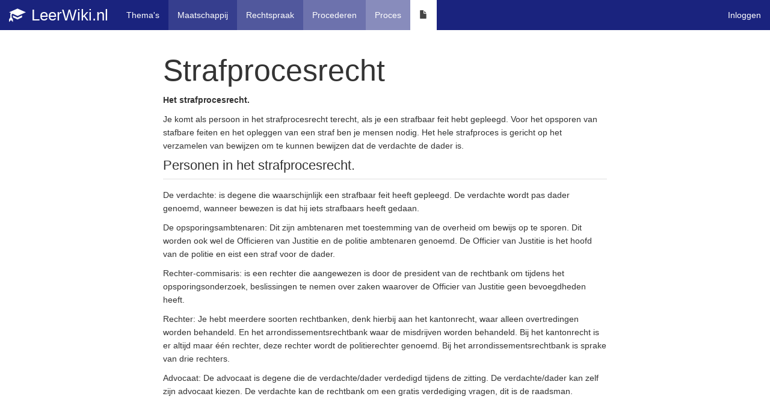

--- FILE ---
content_type: text/html; charset=UTF-8
request_url: https://www.leerwiki.nl/maatschappij/rechtspraak/procederen/proces/27725/strafprocesrecht/
body_size: 3725
content:
<!DOCTYPE html>
<html lang="nl">
<head>
    <title>Strafprocesrecht | Proces</title>
    <meta charset="UTF-8"/>
    <meta name="viewport" content="width=device-width, initial-scale=1">
    <meta name="url" content="/maatschappij/rechtspraak/procederen/proces/27725/strafprocesrecht/">
    
    <meta property="og:locale" content="nl-NL">
	<meta property="og:site_name" content="LeerWiki.nl">
	<meta property="og:url" content="https://www.leerwiki.nl/maatschappij/rechtspraak/procederen/proces/27725/strafprocesrecht/">
	<meta property="og:title" content="Strafprocesrecht | Proces">
	<meta property="og:updated_time" content="2017-04-30T08:14:57-04:00">
	<meta property="og:type" content="article">
	<meta property="article:published_time" content="2010-09-23T18:00:00-04:00">
	<meta property="article:modified_time" content="2017-04-30T08:14:57-04:00">
	<meta property="article:publisher" content="https://www.facebook.com/leerwiki">
	<meta property="article:tag" content="proces">
	<meta property="article:tag" content="procederen">
	<meta property="article:tag" content="rechtspraak">
	<meta property="article:section" content="maatschappij">
	<link href="https://www.leerwiki.nl/favicon.ico" rel="icon">
	<link rel="apple-touch-icon" content="https://www.leerwiki.nl/uploads/images/graduate-148980_640.png">
	<link href="https://www.leerwiki.nl/maatschappij/rechtspraak/procederen/proces/27725/strafprocesrecht/" rel="canonical">
	<link href="/assets/all-min.css" rel="stylesheet">
	<link href="//maxcdn.bootstrapcdn.com/bootstrap/3.3.7/css/bootstrap.min.css" rel="stylesheet">
	<script src="https://www.google-analytics.com/analytics.js" async></script>
	<script src="//static.criteo.net/js/ld/publishertag.js" async></script>
	<script type="text/javascript"><!-- Google Analytics -->   
	window.ga=window.ga||function(){(ga.q=ga.q||[]).push(arguments)};ga.l=+new Date;
	ga('create', 'UA-875253-1', 'auto');
	ga('send', 'pageview');
	<!-- End Google Analytics --></script>
</head>
<body id="article-article-view" class="e-frontend m-article c-article a-view t-navbar body-maatschappij">

<div class="wrap">
    <nav id="w0" class="navbar-fixed-top affix-top navbar" data-spy="affix" data-offset-top="240" role="navigation"><div class="container"><div class="navbar-header"><button type="button" class="navbar-toggle" data-toggle="collapse" data-target="#w0-collapse"><span class="sr-only">Toggle navigation</span>
<span class="icon-bar"></span>
<span class="icon-bar"></span>
<span class="icon-bar"></span></button><a class="navbar-brand" href="/"><i class="glyphicon glyphicon-education"></i> LeerWiki.nl</a></div><div id="w0-collapse" class="collapse navbar-collapse" style="padding:0px 15px 0px 0px"><ul id="w1" class="nav navbar-nav navbar-left"></ul><ul id="w2" class="navbar-nav breadcrumb-nav nav"><li class="color-maatschappij-9-bg" style="background:rgba(255,255,255,0);"><a href="/themas/">Thema's</a></li>
<li class="color-maatschappij-8-bg" style="background:rgba(255,255,255,0.12);"><a href="/maatschappij/">Maatschappij</a></li>
<li class="color-maatschappij-7-bg" style="background:rgba(255,255,255,0.24);"><a href="/maatschappij/rechtspraak/">Rechtspraak</a></li>
<li class="color-maatschappij-6-bg" style="background:rgba(255,255,255,0.36);"><a href="/maatschappij/rechtspraak/procederen/">Procederen</a></li>
<li class="color-maatschappij-5-bg" style="background:rgba(255,255,255,0.48);"><a href="/maatschappij/rechtspraak/procederen/proces/">Proces</a></li>
<li class="color-maatschappij-4-bg" style="background:rgba(255,255,255,1);"><a href="#" style="color:#444"><i class="glyphicon glyphicon-file"></i></a></li></ul><div class="nav navbar-nav navbar-right"><ul id="w6" class="navbar-nav navbar-right nav"><li><a href="/inloggen/">Inloggen</a></li></ul></div><ul id="w4" class="nav navbar-nav navbar-right"></ul><ul id="w5" class="nav navbar-nav navbar-right"></ul></div></div></nav>
<main>
     <script type="text/javascript" async="async" src="//widgets.outbrain.com/outbrain.js"></script>

<article>

    <div class="container">

        <div class="row">

            <div class="col-xs-12 col-sm-7 col-md-8 col-md-push-2">

                <h1>Strafprocesrecht</h1>

                <section id="text">
                    <p><b>Het strafprocesrecht.</b>
</p><p>Je komt als persoon in het strafprocesrecht terecht, als je een strafbaar feit hebt gepleegd. Voor het opsporen van stafbare feiten en het opleggen van een straf ben je mensen nodig. Het hele strafproces is gericht op het verzamelen van bewijzen om te kunnen bewijzen dat de verdachte de dader is.
</p>
<h2>Personen in het strafprocesrecht.</h2>
<p>De verdachte: is degene die waarschijnlijk een strafbaar feit heeft gepleegd. De verdachte wordt pas dader genoemd, wanneer bewezen is dat hij iets strafbaars heeft gedaan.
</p><p>De opsporingsambtenaren: Dit zijn ambtenaren met toestemming van de overheid om bewijs op te sporen. Dit worden ook wel de Officieren van Justitie en de politie ambtenaren genoemd. De Officier van Justitie is het hoofd van de politie en eist een straf voor de dader.
</p><p>Rechter-commisaris: is een rechter die aangewezen is door de president van de rechtbank om tijdens het opsporingsonderzoek, beslissingen te nemen over zaken waarover de Officier van Justitie geen bevoegdheden heeft.
</p><p>Rechter: Je hebt meerdere soorten rechtbanken, denk hierbij aan het kantonrecht, waar alleen overtredingen worden behandeld. En het arrondissementsrechtbank waar de misdrijven worden behandeld. Bij het kantonrecht is er altijd maar één rechter, deze rechter wordt de politierechter genoemd. Bij het arrondissementsrechtbank is sprake van drie rechters.
</p><p>Advocaat: De advocaat is degene die de verdachte/dader verdedigd tijdens de zitting. De verdachte/dader kan zelf zijn advocaat kiezen. De verdachte kan de rechtbank om een gratis verdediging vragen, dit is de raadsman.
</p>
<div class="adsense"><!-- Categorie -->
<ins class="adsbygoogle"
     style="display:inline-block;width:300px;height:250px"
     data-ad-client="ca-pub-5461534049486410"
     data-ad-channel="ca-pub-3983821390"
     ></ins>
<script>
(adsbygoogle = window.adsbygoogle || []).push({});
</script><script src="//pagead2.googlesyndication.com/pagead/js/adsbygoogle.js" async></script></div><h2>Procedure</h2>
<p>De Officier van Justitie kan de zaak seponeren, dit houdt in dat hij/zij de zaak met rust laat. Wanneer de Officier van Justitie toch besluit dat hij/zij de zaak aan de rechter gaat voorleggen, stuurt hij een brief aan de verdachte, hierin staat waar hij voor wordt verdacht, en wanneer de verdachte moet voorkomen.
</p>
<h2>Fases in de rechtzitting</h2>
<ul><li> De rechter roept de naam van de verdachte, om te controleren of hij de juiste persoon voor zich heeft.
</li><li> De Officier van Justitie vertelt de rechter waarom de verdachte voor moet komen.
</li><li> De verdachte wordt verhoort door de rechter.
</li><li> De Officier van Justitie vertelt wat hij de juiste straf vindt voor de verdachte. ( Requisitoir )
</li><li> Nadat dat gebeurd is krijgt de advocaat of de verdachte de gelegenheid om hun mening te geven. ( Pleidooi )
</li><li> De verdachte krijgt altijd het laatste woord.
</li><li> De rechter komt met de uitspraak.
</li></ul>
<h2>Soorten straffen</h2>
<p>Verschillende soorten straffen die een verdachte kan krijgen.
</p><p>Hoofdstraffen:
</p>
<ul><li> Taakstraf
</li><li> Gevangenisstraf
</li><li> Hechtenis ( Dit houdt in dat je in een huis van bewaring komt )
</li><li> Geldboete
</li></ul>
<p>Vrijspraak houdt in dat dat de verdachte vrij gesproken wordt.
</p><p>Bijkomende straffen:
</p>
<ul><li> Ontzetting van bepaalde rechten. Dit houdt in dat de veroordeelde ontzien wordt van rechten die bijvoorbeeld te maken hebben met de strafbare feiten.
</li><li> Verbeurdverklaring. ( Dan wordt iets afgenomen van de dader dat te maken heeft met het strafbare feit. )
</li></ul>
<p>Maatregelen die genomen kunnen worden tegen de verdachte zijn:
</p>
<ul><li> TBS ( Terbeschikkingstelling )
</li><li> Het in beslag nemen van bijvoorbeeld een rijbewijs.
</li><li> Een schadevergoeding voor het slachtoffer.
</li></ul>
<p><nowiki>_________________________________________________________</nowiki>
</p><p>Wanneer de verdachte/dader het niet eens is met de uitspraak, kan hij/zij in hoger beroep gaan. Dit houdt in dat wanneer iemand bij het kantongerecht vandaan komt, naar het arrondisementsrechtbank kan gaan, en iemand die in hoger beroep wil gaan na een terechtzitting bij de arrondisementsrechtbank naar het Gerechtshof kan gaan.
</p><p>Wanneer er sprake is van cassatie. Dan kan de verdachte/dader nog naar de Hoge raad. Hoger in beroep dan de Hoge raad, kun je niet gaan.
</p><p>(Cassatie = houdt in dat de terechtzitting niet rechtvaardig is gegaan, en overnieuw wordt gedaan.)
</p><p><br /> 
</p>                    <div class="clearfix"></div>
                </section>

                <footer>

                    <div id="related-articles">
                        
                                                <div id="lig_leerwiki_articleend_3ads" class="ligatus"></div>
                                                <script type="text/javascript" src="https://a-ssl.ligatus.com/?ids=94926&t=js&s=1" async></script>
						<div class="OUTBRAIN" data-src="DROP_PERMALINK_HERE" data-widget-id="AR_1"></div>
                        <div class="clearfix"></div>
                    </div>

                    
                    <div class="alert alert-copyright" style="margin-top: 200px ">
                        <h5>Copyright</h5>        
<p>
Dit artikel is eigendom van de auteur Danique. Gebruik van deze informatie is 
alleen toegestaan met toestemming van de auteur of met een geldige bronvermelding (het plaatsen van een weblink naar dit artikel)
</p>
<br/>
<p>
Raadpleeg onze Algemene Voorwaarden voor meer informatie of neem contact op met de auteur.
</p>                     </div>

                </footer>

            </div>


            <aside class="col-xs-12 col-sm-5 col-md-2 col-md-push-2 sidebar">
                <div class="affix-top" data-spy="affix" data-offset-top="0" data-offset-bottom="100">
                    
                    <div class="ligatus ligatus-sidebar">
                        <script type="text/javascript" src="https://a-ssl.ligatus.com/?ids=94928&t=js&s=1" async></script>				
                        <div id="lig_leerwiki_sidebar_3ads"></div>
						<div class="OUTBRAIN" data-src="DROP_PERMALINK_HERE" data-widget-id="SB_1"></div>
                    </div>
                </div>
            </aside>

            <div class="col-xs-12 col-sm-4 col-sm-pull-8 col-md-2 col-md-pull-10">
                <div class="criteo">

                    <script async type="text/javascript">
                        Criteo.DisplayAd({
                            "zoneid": 63981,
                            "async": false
                        });
                    </script>
                                    </div>
            </div>
        </div>
    </div>
</article>
</main>
    <div class="clearfix"></div>
</div>
<footer class="footer">
    <div class="container"><nav><ul class="nav pull-right"><li><a href="#">Over LeerWiki.nl</a></li></ul></nav><span>© 2006-2026 LeerWiki.nl 5.3.9</span></div>
</footer><script src="//ajax.googleapis.com/ajax/libs/jquery/2.2.4/jquery.min.js"></script>
</body>
</html>

--- FILE ---
content_type: text/html; charset=utf-8
request_url: https://www.google.com/recaptcha/api2/aframe
body_size: 249
content:
<!DOCTYPE HTML><html><head><meta http-equiv="content-type" content="text/html; charset=UTF-8"></head><body><script nonce="NBh5BDycGaN7QNQwYCabBw">/** Anti-fraud and anti-abuse applications only. See google.com/recaptcha */ try{var clients={'sodar':'https://pagead2.googlesyndication.com/pagead/sodar?'};window.addEventListener("message",function(a){try{if(a.source===window.parent){var b=JSON.parse(a.data);var c=clients[b['id']];if(c){var d=document.createElement('img');d.src=c+b['params']+'&rc='+(localStorage.getItem("rc::a")?sessionStorage.getItem("rc::b"):"");window.document.body.appendChild(d);sessionStorage.setItem("rc::e",parseInt(sessionStorage.getItem("rc::e")||0)+1);localStorage.setItem("rc::h",'1769401842897');}}}catch(b){}});window.parent.postMessage("_grecaptcha_ready", "*");}catch(b){}</script></body></html>

--- FILE ---
content_type: text/css
request_url: https://www.leerwiki.nl/assets/all-min.css
body_size: 3877
content:
.avatar{display:inline-block;border-radius:50%;overflow:hidden;position:relative}.avatar.size-xl{width:256px;height:256px}.avatar.size-l{width:128px;height:128px}.avatar.size-m{width:64px;height:64px}.avatar.size-s{width:32px;height:32px}.avatar.size-xs{width:16px;height:16px}.navbar-nav .avatar{float:left;margin:-6px 7px}.avatar img{vertical-align:inherit}#identity-avatar-filearselector-putter .items .item{min-width:inherit;height:inherit}nav.controller .create{float:right}nav.controller .create a{background:#ddd;color:#fff!important;padding:6px 10px;border-radius:3px;margin-top:-3px;border:0}.notice-nav .count{background:blue;color:#FFF;font-size:12px;line-height:18px;border-radius:10px;position:absolute;width:16px;height:16px;text-align:center;top:2px;left:22px}label{font-weight:inherit}label.control-label{font-weight:bold}.container{width:100%!important;max-width:1400px!important}.navbar-fixed-top{font-family:"Open Sans","Helvetica Neue",Helvetica,Arial,sans-serif}.navbar-fixed-top .navbar-brand{font-size:26px}.navbar-fixed-top .navbar-brand i{font-size:26px;display:inline-block;margin-top:-7px;margin-right:4px;vertical-align:middle}.t-buttons .navbar-fixed-top .navbar-brand{padding:13px 15px}.t-squaretemplate .navbar-fixed-top .navbar-brand{padding:13px 0}.e-frontend .navbar-inverse .navbar-fixed-top .navbar-brand{background-color:#080808}.alert-grey{border:1px solid #e0e0e0;background:#f7f7f7}#articlerevision-text{-webkit-box-sizing:border-box;-moz-box-sizing:border-box;-ms-box-sizing:border-box;box-sizing:border-box}html,body{height:100%}html,body,.wrap{min-height:100%}body>footer{bottom:0;width:100%;margin-top:-50px;line-height:50px}body>footer .nav>li>a{padding-top:0;padding-bottom:0}.wrap{padding-bottom:60px}header.panorama{min-height:250px;position:relative;background-color:#666;background-size:cover;background-position:center center;text-align:center}header.panorama .heading{font-size:60px;color:#FFF;text-shadow:0 1px 4px rgba(0,0,0,0.8)}header.panorama .subheading{color:#FFF}header.panorama>img{width:100%;margin-left:-200%;float:left}header.panorama .center{height:100%;width:100%;position:absolute;text-align:center;top:40%}header.panorama .panorama-inner-container{background:rgba(255,255,255,0.8);color:#222;max-width:400px;padding-left:40px;padding-right:40px;text-shadow:0 0 3px white,0px 0 11px white}header.panorama .panorama-inner-container .form-control{text-align:center}header.panorama .panorama-inner-container.vertical{height:100%;margin:auto;padding-top:10%;padding-bottom:20%}header.panorama .panorama-inner-container.block{margin:10% auto;padding:30px}header.panorama-padded{padding-top:10%;padding-bottom:10%}header.panorama-animated{background:linear-gradient(320deg,#1b8a6e,#8a1b64);background-size:300% 300%!important;-webkit-animation:AnimationName 8s ease infinite;-moz-animation:AnimationName 8s ease infinite;animation:AnimationName 8s ease infinite}@-webkit-keyframes AnimationName{0%{background-position:0 50%}50%{background-position:100% 50%}100%{background-position:0 50%}}@-moz-keyframes AnimationName{0%{background-position:0 50%}50%{background-position:100% 50%}100%{background-position:0 50%}}@keyframes AnimationName{0%{background-position:0 50%}50%{background-position:100% 50%}100%{background-position:0 50%}}header.panorama-animated .btn{color:#fff;background:inherit;border:1px solid rgba(255,255,255,0.2)!important}.navbar-inverse .navbar-nav>li>a,.navbar-inverse .navbar-brand{color:#ddd}.navbar-inverse .navbar-nav>li>a:hover,.navbar-inverse .navbar-brand:hover{color:#fff}.navbar-brand{color:#222}body{padding-top:50px}.navbar-fixed-top .btn{margin-top:10px;padding-top:5px;padding-bottom:5px}.navbar-default{background:#FFF}.container .navbar .container{margin-left:-15px}.table-bordered>thead>tr>th,.table-bordered>thead>tr>td{border-bottom-width:1px}@media(min-width:768px){.modal-flex{width:inherit}}.table>thead>tr>th{vertical-align:bottom;border-bottom:1px solid #e7e7e7}.navbar-fixed-top.navbar-inverse .nav>li>a{color:#fff;text-shadow:0 0 4px rgba(0,0,0,0.9),0px 0 10px rgba(0,0,0,0.5)}.navbar-fixed-top .nav>li>a:hover,.navbar-fixed-top .nav>li>a:focus{background-color:transparent;background-color:rgba(0,0,0,0.4)}.e-frontend .navbar-fixed-top{border:0}.e-frontend .navbar-fixed-top a{color:#222}.e-frontend header.panorama{background-size:contain;background-size:cover;text-align:center}.e-frontend header.panorama .heading,.e-frontend header.panorama .subheading{text-shadow:rgba(0,0,0,0.4) 0 0 110px,rgba(0,0,0,0.6) 0 0 6px}.e-frontend header.panorama .heading{font-size:80px;text-align:center}.e-frontend header.panorama .subheading{font-size:40px}.e-frontend header.panorama .btn{border:0;box-shadow:rgba(0,0,0,0.2) 0 0 3px;padding:15px 20px;text-shadow:rgba(0,0,0,0.4) 0 0 110px,rgba(0,0,0,0.8) 0 0 5px}.e-frontend .c-error header.panorama .heading,.e-frontend .c-error header.panorama .subheading{font-family:sans-serif}.e-frontend .c-error header.panorama .heading{font-size:60px}.e-frontend .c-error header.panorama .subheading{font-size:20px}.e-frontend.a-login .forgotten-password{display:block;margin-top:20px;color:#222}.m-article.a-view article{padding-top:20px;line-height:22px}@media(min-width:992px){.m-article.a-view article .col-md-push-2{left:20%}.m-article.a-view article .col-md-pull-2{margin-left:20%}.m-article.a-view article .col-md-8{width:60%}.m-article.a-view article .col-md-2{width:20%}.m-article.a-view article .col-md-pull-10{right:80%}}.m-article.a-view article header{background:#FFF}.m-article.a-view article header h1{margin-top:0;font-size:42px}.m-article.a-view article header.affix{z-index:1030;width:100%}.m-article.a-view article header.affix h1{float:left;line-height:60px;margin:0}.m-article.a-view article header.affix nav.categories{margin-top:5px;margin-left:20px}.m-article.a-view article header.affix h1{font-size:34px}.m-article.a-view article aside h4,.m-article.a-view article footer h4{font-size:24px}.m-article.a-view article section#text h1,.m-article.a-view article section#text h2{border-bottom:1px solid #e0e0e0;padding-bottom:10px}.m-article.a-view article section#text h1{margin:40px 0 30px;font-size:40px}.m-article.a-view article section#text h2{font-size:22px;margin:35px 0 15px}.m-article.a-view article section#text h3,.m-article.a-view article section#text h4{font-size:18px;margin:35px 0 15px}.m-article.a-view article section#text h2:first-of-type{margin-top:0}.m-article.a-view article section#text h5{font-size:14px}.m-article.a-view article section#text img{max-width:200px;float:left!important;margin-right:20px}.m-article.a-view article section#text p strong{padding-top:15px;font-weight:normal}.m-article.a-view article section#text h1 u,.m-article.a-view article section#text h2 u,.m-article.a-view article section#text h3 u,.m-article.a-view article section#text h4 u,.m-article.a-view article section#text h5 u,.m-article.a-view article section#text h6 u,.m-article.a-view article section#text b u{text-decoration:none;font-weight:normal}.m-article.a-view article section#text h1 strong,.m-article.a-view article section#text h2 strong,.m-article.a-view article section#text h3 strong,.m-article.a-view article section#text h4 strong,.m-article.a-view article section#text h5 strong,.m-article.a-view article section#text h6 strong,.m-article.a-view article section#text b strong{font-weight:normal}.m-article.a-view article section#text table{border:0;width:100%!important;margin-bottom:10px}.m-article.a-view article section#text table td{padding:8px;border:1px solid #DDD}.m-article.a-view article section#text table td span{text-decoration:none!important}.m-article.a-view article section#text table caption{color:#222}.m-article.a-view article section#text table caption strong{font-weight:normal}.m-article.a-view article section#text table th,.m-article.a-view article section#text table td,.m-article.a-view article section#text table caption{padding:4px 10px 4px 5px}.m-article.a-view article footer{margin-top:100px;min-height:400px}.m-article.a-view article footer .form-control{border:1px solid #ddd}.m-article.a-view article footer .nav-tabs{margin:40px 0}.m-article.a-view article footer .nav-tabs li i{margin-right:5px}.m-article.a-view article footer .nav-tabs li a{color:#222}.m-article.a-view article footer .nav-tabs li.active a{border-bottom:1px solid transparent}.m-article.a-view article footer section#comments{margin-top:100px;margin-top:-1px;border-radius:3px}.m-article.a-view article footer section#comments .btn{float:right}.m-article.a-view article footer section#comments .list-view{margin-top:80px}.m-article.a-view article footer h5{font-size:18px;font-weight:bold}.m-article.a-view article footer .alert-copyright{margin-top:40px;border:1px solid #eee}.m-article.a-view article footer #related-articles .row{padding:0 7px}.m-article.a-view article footer #related-articles .row h2{font-size:22px;border-bottom:1px solid #e0e0e0;padding-bottom:10px}.m-article.a-view article .thumbnail{color:#000}.m-article.a-view article .thumbnail h4{font:bold 16px/1.4 'Roboto',sans-serif}.m-article.a-view article #related-articles .thumbnail:hover img{width:110%!important;margin:-5%!important;transition:all cubic-bezier(0.2,0.6,0.3,1) .4s}@media(max-width:768px){.affix{position:static;width:auto!important}}.sidebar{margin-top:200px;padding-left:20px}.sidebar nav:first-of-type{margin-top:-10px}.sidebar nav:nth-of-type(2n){margin-top:40px}.sidebar .affix{top:145px}.sidebar h4{margin-top:0;margin-bottom:20px}.sidebar h4:nth-of-type(2n){margin-top:50px}.sidebar .media h5{font-size:17px}.sidebar .media .media-body{padding-left:5px}.sidebar a:hover div{text-decoration:underline!important}.ligatus div{background-color:#FFF!important}.ligatus.ligatus-sidebar div[class*='ligatus_cuc_img']{width:80px!important;background-size:contain}.ligatus.ligatus-sidebar div[class^='title']{font-size:17px;color:#337ab7;font-weight:normal}.ligatus.ligatus-sidebar div[class^='txt_wrapper']{margin-top:0;width:64%}.ligatus.ligatus-sidebar div[class^='teaser']{font-size:14px}.adsense{margin:90px auto 90px;text-align:center}.criteo{margin-top:500px}.block-link{display:block}.block-link .media{margin-bottom:40px}.block-link:hover{background:#fafafa}.block-link .media-heading:hover{text-decoration:underline}.block-link:hover .media-body{text-decoration:none}.block-link .media-body span{color:#222;text-decoration:none}.block-link .media-left img{max-width:80px}.tleft,.tright{margin-bottom:10px}.tleft{float:left;margin-right:10px}.tright{float:right;clear:right;margin-left:10px}#ad_ligatus{background:#f8f8f8;padding:30px 100px;text-align:center}.m-category.a-view h1{margin-top:40px}.m-category.a-view main>article>header{text-align:center}.m-category.a-view main>article>header form{margin-bottom:20px}.m-category.a-view main>article>header p{margin:auto;margin-bottom:40px;width:700px}.m-category.a-view .search-form{text-align:center;margin:40px auto}nav.subcategories{margin:30px}.c-article.a-view .breadcrumb-nav li a:hover,.c-article.a-view .breadcrumb-nav li a:active:hover,.c-category.a-view .breadcrumb-nav li a:hover,.c-category.a-view .breadcrumb-nav li a:active:hover{background:0;text-decoration:underline}.c-article.a-view h1,.c-article.a-view h2,.c-category.a-view h1,.c-category.a-view h2{font-family:Arial}.c-article.a-view h1,.c-category.a-view h1{font-size:50px}.c-article.a-view h1 i,.c-category.a-view h1 i{color:#333;font-size:36px}.c-article.a-view h2,.c-category.a-view h2{font-size:30px;margin-bottom:12px}.c-article.a-view h2 i,.c-category.a-view h2 i{font-size:21px;margin-right:10px}.c-article.a-view .item a,.c-category.a-view .item a{color:#444}.c-article.a-view .navbar-fixed-top a,.c-category.a-view .navbar-fixed-top a{color:#FFF}.c-article.a-view .navbar-fixed-top .dropdown-menu a,.c-category.a-view .navbar-fixed-top .dropdown-menu a{color:#222}.c-article.a-view .navbar-fixed-top .active a,.c-category.a-view .navbar-fixed-top .active a{color:#222}.c-article.a-view header,.c-category.a-view header{background-size:cover;margin-bottom:10px}.c-article.a-view header ul,.c-category.a-view header ul{display:inline-block}.c-article.a-view header ul li,.c-category.a-view header ul li{margin:0 8px}.c-article.a-view .listview a,.c-category.a-view .listview a{color:inherit;text-decoration:none;display:block}.c-article.a-view .listview .thumbnail,.c-category.a-view .listview .thumbnail{background:inherit}.c-article.a-view .listview a:hover,.c-category.a-view .listview a:hover{background:#f7f7f7;box-shadow:rgba(0,0,0,0.1) 0 0 3px}.c-article.a-view .similar-articles .media,.c-article.a-view .author-articles .media,.c-category.a-view .similar-articles .media,.c-category.a-view .author-articles .media{margin-bottom:15px}.c-article.a-view .new-articles .item,.c-category.a-view .new-articles .item{margin-bottom:30px}.c-article.a-view .highlighted-articles .item:nth-last-of-type(2),.c-category.a-view .highlighted-articles .item:nth-last-of-type(2){clear:both}.c-article.a-view .popular-articles,.c-category.a-view .popular-articles{padding-left:20px}.c-article.a-view .popular-articles .media-body,.c-category.a-view .popular-articles .media-body{vertical-align:middle;height:47px}.c-article.a-view .popular-articles .item,.c-category.a-view .popular-articles .item{margin-bottom:30px}.c-article.a-view .popular-articles h4,.c-category.a-view .popular-articles h4{font-size:16px;line-height:24px}.m-category.a-index header{color:#FFF;text-align:center;display:inline-table;width:100%}.m-category.a-index header .inner{margin:auto;position:relative}.m-category.a-index header img{width:100%;max-height:1100px}.m-category.a-index header .content{position:absolute;top:26%;width:100%;text-align:center}.m-category.a-index header h1{margin:0;margin-bottom:10px;font-size:70px;font-family:Open Sans;text-shadow:black 0 0 15px,black 0 0 3px}.m-category.a-index header .search{padding-top:30px;padding-bottom:20px;display:block;border-radius:3px;width:500px;margin:auto}.m-category.a-index .categories{width:600px;margin:auto}.m-category.a-index .categories li{margin:10px;border-radius:4px;box-shadow:black 0 0 3px}.m-category.a-index .categories li a{color:#FFF}.a-welcome .navbar-fixed-top{background:#fff}.a-welcome main>section h2{margin-top:0}.a-welcome section#three-blocks{padding:70px 0 80px;background:#FFF}.a-welcome section#three-blocks h2{margin-bottom:60px}.a-welcome section#three-blocks section{padding:0 20px;text-align:center;line-height:28px;font-size:15px}.a-welcome section#three-blocks section i{font-size:40px}.a-welcome #panorama-2{height:300px;background:url(https://www.leerwiki.nl/uploads/images/coffee-table.jpg);background-position-y:60%;background-size:contain;background-size:cover}.a-welcome section#testimonial{padding:50px}.a-welcome section#users{padding:70px 0}.a-welcome section#users .row{margin:0 -15px 0 -30px}.a-welcome section#users table{margin:0}.a-welcome section.lists{padding:70px 0;background:#f7f7f7}.a-welcome section.lists section{border:1px solid #DDD;padding:25px;background:#FFF}.a-welcome #rainbow-row{text-align:center}.a-welcome .rainbow{padding-top:8px;display:inline-block}.a-welcome .rainbow a{color:#FFF;padding:10px!important;text-shadow:rgba(0,0,0,0.7) 0 0 3px}.a-welcome .rainbow li{margin:8px}.a-welcome footer .container{border-top:1px solid #e7e7e7}.a-welcome section.categories{background:#FFF;padding:30px 30px 100px;margin-bottom:-70px;text-align:center}.a-welcome section.categories li a{font-size:18px}.a-welcome section.categories li{height:150px;width:150px;line-height:125px;border-radius:150px}.a-welcome section.categories li:hover{background:#AAA}.a-welcome section.categories li:hover a{background:0}.body-gezondheid .navbar-fixed-top,.body-gezondheid>a,.body-gezondheid .theme-bg{background:#b71c1c}.body-gezondheid .theme-font,.body-gezondheid .theme-links a,.body-gezondheid .subcategories a{color:#b71c1c}.body-gezondheid .theme-bg,.body-gezondheid .theme-buttons a,.body-gezondheid .theme-buttons .btn-primary{background:#b71c1c;border-color:#b71c1c;color:#FFF}.body-culinair .navbar-fixed-top,.body-culinair>a,.body-culinair .theme-bg{background:#e65100}.body-culinair .theme-font,.body-culinair .theme-links a,.body-culinair .subcategories a{color:#e65100}.body-culinair .theme-bg,.body-culinair .theme-buttons a,.body-culinair .theme-buttons .btn-primary{background:#e65100;border-color:#e65100;color:#FFF}.body-techniek .navbar-fixed-top,.body-techniek>a,.body-techniek .theme-bg{background:#fbc02d}.body-techniek .theme-font,.body-techniek .theme-links a,.body-techniek .subcategories a{color:#fbc02d}.body-techniek .theme-bg,.body-techniek .theme-buttons a,.body-techniek .theme-buttons .btn-primary{background:#fbc02d;border-color:#fbc02d;color:#FFF}.body-wetenschap .navbar-fixed-top,.body-wetenschap>a,.body-wetenschap .theme-bg{background:#1b5e20}.body-wetenschap .theme-font,.body-wetenschap .theme-links a,.body-wetenschap .subcategories a{color:#1b5e20}.body-wetenschap .theme-bg,.body-wetenschap .theme-buttons a,.body-wetenschap .theme-buttons .btn-primary{background:#1b5e20;border-color:#1b5e20;color:#FFF}.body-cultuur .navbar-fixed-top,.body-cultuur>a,.body-cultuur .theme-bg{background:#0d47a1}.body-cultuur .theme-font,.body-cultuur .theme-links a,.body-cultuur .subcategories a{color:#0d47a1}.body-cultuur .theme-bg,.body-cultuur .theme-buttons a,.body-cultuur .theme-buttons .btn-primary{background:#0d47a1;border-color:#0d47a1;color:#FFF}.body-maatschappij .navbar-fixed-top,.body-maatschappij>a,.body-maatschappij .theme-bg{background:#1a237e}.body-maatschappij .theme-font,.body-maatschappij .theme-links a,.body-maatschappij .subcategories a{color:#1a237e}.body-maatschappij .theme-bg,.body-maatschappij .theme-buttons a,.body-maatschappij .theme-buttons .btn-primary{background:#1a237e;border-color:#1a237e;color:#FFF}.body-financieel .navbar-fixed-top,.body-financieel>a,.body-financieel .theme-bg{background:#4a148c}.body-financieel .theme-font,.body-financieel .theme-links a,.body-financieel .subcategories a{color:#4a148c}.body-financieel .theme-bg,.body-financieel .theme-buttons a,.body-financieel .theme-buttons .btn-primary{background:#4a148c;border-color:#4a148c;color:#FFF}.body-lifestyle .navbar-fixed-top,.body-lifestyle>a,.body-lifestyle .theme-bg{background:#880e4f}.body-lifestyle .theme-font,.body-lifestyle .theme-links a,.body-lifestyle .subcategories a{color:#880e4f}.body-lifestyle .theme-bg,.body-lifestyle .theme-buttons a,.body-lifestyle .theme-buttons .btn-primary{background:#880e4f;border-color:#880e4f;color:#FFF}.gezondheid{background:#f44336}.culinair{background:#ff9800}.techniek{background:#fdd835}.wetenschap{background:#4caf50}.cultuur{background:#2196f3}.maatschappij{background:#3f51b5}.financieel{background:#9c27b0}.lifestyle{background:#e91e63}